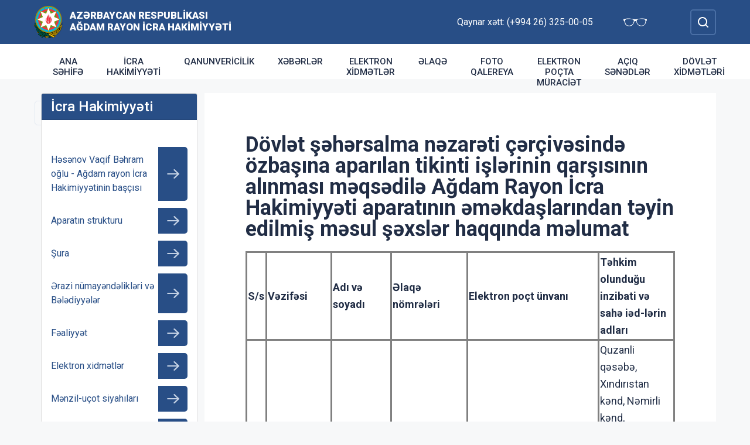

--- FILE ---
content_type: text/html; charset=UTF-8
request_url: http://agdam-ih.gov.az/az/dovlet-sehersalma-nezareti-cercivesinde-ozbasina-aparilan-tikinti-islerinin-qarsisinin-alinmasi-meqsedile-agdam-rayon-icra-hakimiyyeti-aparatinin-emekdaslarindan-teyin-edilmis-mesul-sexsler-haqqinda-melumat.html
body_size: 7063
content:
<!DOCTYPE html>
    <html lang="az">
    <head>
        <link rel="preconnect" href="https://fonts.googleapis.com">
        <link rel="preconnect" href="https://fonts.gstatic.com" crossorigin>
        <meta charset="utf-8">
        <meta name="viewport" content="width=device-width, initial-scale=1, shrink-to-fit=no">
        <meta name="csrf-token" content="OOfIHkk8C1qvQIT3SZB4cKXjnOxVnpl8b2dA2N4j">
        <title>Dövlət şəhərsalma nəzarəti çərçivəsində özbaşına aparılan tikinti işlərinin qarşısının alınması məqsədilə Ağdam Rayon İcra Hakimiyyəti aparatının əməkdaşlarından  təyin edilmiş məsul şəxslər haqqında məlumat | Azərbaycan Respublikası Ağdam Rayon İcra Hakimiyyəti</title>
        <meta name="description" content="icra hakimiyyətinin rəsmi veb saytı">
        <meta name="author" content="NModern">
                <link href="https://fonts.googleapis.com/css2?family=Inter:wght@500&family=Roboto:wght@400;500;700;900&display=swap" rel="stylesheet">
        <script src="https://code.jquery.com/jquery-3.6.0.min.js"  integrity="sha256-/xUj+3OJU5yExlq6GSYGSHk7tPXikynS7ogEvDej/m4="  crossorigin="anonymous"></script>
        <script src="https://cdn.jsdelivr.net/npm/@fancyapps/ui@4.0.26/dist/fancybox.umd.js" integrity="sha384-NsDLQtkqPJtwIubwhTGTE1KACyhyTX5cFJEUSpIeorRCSa+LDSL665SQ2yYhWATC" crossorigin="anonymous"></script>

        
                <link rel="stylesheet" href="https://cdn.jsdelivr.net/npm/@fancyapps/ui@4.0.26/dist/fancybox.css" integrity="sha384-CavP8iHDuIb8TJd/kck2lVogVOTS1TqhjRrx56qd7shEGw4pwdWjkbgr35TM0kbn" crossorigin="anonymous">
        <link rel="stylesheet" href="https://cdn.jsdelivr.net/npm/@fancyapps/ui@4.0.26/dist/panzoom.css" integrity="sha384-v1Dt7uHmI0d9LPXGQVEFP16PcdRWob7PHfBhBsNPUXGpXyGMQf+KX23WYEVGIDg3" crossorigin="anonymous">
        <link rel="stylesheet" href="http://agdam-ih.gov.az/bootstrap/css/bootstrap.min.css">
        <link rel="stylesheet" href="http://agdam-ih.gov.az/js/owlcarousel/assets/owl.carousel.min.css">
        <link rel="stylesheet" href="http://agdam-ih.gov.az/js/owlcarousel/assets/owl.theme.default.min.css">

        <link rel="stylesheet" href="http://agdam-ih.gov.az/css/style.css">

        <!-- Check if the language is set to RTL, so apply the RTL layouts -->
        <!-- Otherwise apply the normal LTR layouts -->


            <style>
        .submenus a{
            padding-top:10px;
            padding-bottom:10px;
        }
        .submenus a::after{
            width:50px;
        }
    </style>
    </head>
    <body class="preload">
        <div id="fb-root"></div>
        <script async defer crossorigin="anonymous" src="https://connect.facebook.net/az_AZ/sdk.js#xfbml=1&version=v13.0&appId=1413015429012504&autoLogAppEvents=1" nonce="faYeid84"></script>
        
                <div class="collapse overlay" id="mobileNavbar">
    <div class="container p-0">
        <div class="row">
            <div class="col-12">
                <div class="container">
                    <div class="row">
                        <div class="col-12 text-end" style="height: 0;position: relative;z-index: 2000">
                            <button class="mobile-navbar-toggler" type="button" data-bs-toggle="collapse" data-bs-target="#mobileNavbar" aria-controls="mobileNavbar" aria-expanded="true" aria-label="Toggle mobile Navigation">
                                <span class="mobile-navbar-close-icon"></span>
                            </button>
                        </div>
                        <div class="col-12 text-center">
                            <a href="http://agdam-ih.gov.az/az" title="İcra Hakimiyyəti"><img src="http://agdam-ih.gov.az/images/gerb.svg" alt="İcra Hakimiyyəti" class="gerb"/></a>
                        </div>
                        <div class="col-12 text-center">
                            <a href="http://agdam-ih.gov.az/az" class="mobile-head-text" title="İcra Hakimiyyəti">Azərbaycan Respublikası Ağdam Rayon İcra Hakimiyyəti</a>
                        </div>
                    </div>
                    <div class="row">
                        <div class="col-12">
                            <nav class="mobile-navbar mobile-main-navbar">
                                <ul class="navbar-nav me-auto mb-2 mb-lg-0">
                                                                                                                        <li class="nav-item">
                                                <a class="nav-link "  href="/az" >Ana səhifə</a>
                                            </li>
                                                                                                                                                                <li class="nav-item">
                                                <a class="nav-link "  href="/az/icra-hakimiyyeti1.html" >İcra Hakimiyyəti</a>
                                            </li>
                                                                                                                                                                <li class="nav-item">
                                                <a class="nav-link "  href="http://agdam-ih.gov.az/az/qanunvericilik.html" >Qanunvericilik</a>
                                            </li>
                                                                                                                                                                <li class="nav-item">
                                                <a class="nav-link "  href="/news.html" >Xəbərlər</a>
                                            </li>
                                                                                                                                                                <li class="nav-item">
                                                <a class="nav-link "  href="http://agdam-ih.gov.az/az/elektron-xidmetler1.html" >Elektron xidmətlər</a>
                                            </li>
                                                                                                                                                                <li class="nav-item">
                                                <a class="nav-link "  href="/az/contact.html" >Əlaqə</a>
                                            </li>
                                                                                                                                                                <li class="nav-item">
                                                <a class="nav-link "  href="/gallery.html" >Foto qalereya</a>
                                            </li>
                                                                                                                                                                <li class="nav-item">
                                                <a class="nav-link "  href="/page/29.html" >Elektron poçta müraciət</a>
                                            </li>
                                                                                                                                                                <li class="nav-item">
                                                <a class="nav-link "  href="http://agdam-ih.gov.az/az/aciq-senedler.html" >Açıq sənədlər</a>
                                            </li>
                                                                                                                                                                <li class="nav-item">
                                                <a class="nav-link "  href="http://agdam-ih.gov.az/az/dovlet-xidmetleri.html" >DÖVLƏT XİDMƏTLƏRİ</a>
                                            </li>
                                                                                                            </ul>
                            </nav>
                        </div>
                    </div>
                    <div class="row">
                        <div class="col-12">
                            <nav class="mobile-navbar">
                                <ul class="navbar-nav me-auto mb-2 mb-lg-0">
                                                                                                                        <li class="nav-item">
                                                <a class="nav-link "  href="http://agdam-ih.gov.az/az/rayon-haqqinda.html" >Rayon haqqında</a>
                                            </li>
                                                                                                                                                                <li class="nav-item">
                                                <a class="nav-link "  href="http://agdam-ih.gov.az/az/icra-hakimiyyeti1.html" >İcra Hakimiyyəti</a>
                                            </li>
                                                                                                                                                                <li class="nav-item">
                                                <a class="nav-link "  href="http://agdam-ih.gov.az/az/infrastruktur.html" >İnfrastruktur</a>
                                            </li>
                                                                                                                                                                <li class="nav-item">
                                                <a class="nav-link "  href="http://agdam-ih.gov.az/az/qanunvericilik.html" >Qanunvericilik</a>
                                            </li>
                                                                                                                                                                <li class="nav-item">
                                                <a class="nav-link "  href="http://agdam-ih.gov.az/az/azerbaycan.html" >Azərbaycan</a>
                                            </li>
                                                                                                                                                                <li class="nav-item">
                                                <a class="nav-link "  href="http://agdam-ih.gov.az/az/vetendaslarin-qebulu.html" >Vətəndaşların qəbulu</a>
                                            </li>
                                                                                                                                                                <li class="nav-item">
                                                <a class="nav-link "  href="http://agdam-ih.gov.az/az/etik-davranis.html" >Etik davranış</a>
                                            </li>
                                                                                                                                                                <li class="nav-item">
                                                <a class="nav-link "  href="http://agdam-ih.gov.az/az/dagliq-qarabag.html" >Dağlıq Qarabağ</a>
                                            </li>
                                                                                                                                                                <li class="nav-item">
                                                <a class="nav-link "  href="http://agdam-ih.gov.az/az/olke-bascisi-agdamda.html" >Ölkə Başçısı Ağdamda</a>
                                            </li>
                                                                                                                                                                <li class="nav-item">
                                                <a class="nav-link "  href="http://agdam-ih.gov.az/az/apellyasiya-surasi.html" >Apellyasiya Şurası</a>
                                            </li>
                                                                                                                                                                <li class="nav-item">
                                                <a class="nav-link "  href="/page/29.html" >Elektron xidmətlər</a>
                                            </li>
                                                                                                                                                                <li class="nav-item">
                                                <a class="nav-link "  href="http://agdam-ih.gov.az/az/veten-muharibesi-sehidleri.html" >Vətən müharibəsi şəhidləri</a>
                                            </li>
                                                                                                                                                                <li class="nav-item">
                                                <a class="nav-link "  href="http://agdam-ih.gov.az/az/ulu-onder-heyder-eliyevin-agdam-rayonuna-seferleri.html" >Ulu Öndər Heydər Əliyevin Ağdam rayonuna səfərləri</a>
                                            </li>
                                                                                                            </ul>
                            </nav>
                        </div>
                    </div>
                </div>
            </div>
        </div>
    </div>
</div>
<header>
    <section id="blind-mode" class="collapse">
        <div class="container">
            <div class="row">
                <div class="col-xl-6 col-lg-7">
                    <div class="row">
                        <div class="col-lg-6">
                            <div class="choice">
                                <div class="font-size">
                                    <p style="font-size: 16px;">Şriftin ölçüsü : </p>
                                    <button type="button" class="btn-font-sm active">Ab</button>
                                    <button type="button" class="btn-font-lg">Ab</button>
                                </div>

                            </div>
                        </div>
                        <div class="col-lg-6">
                            <div class="choice">
                                <div class="color">
                                    <p style="font-size: 16px;">Saytın rəngi : </p>
                                    <button type="button" class="btn-color green active"></button>
                                    <button type="button" class="btn-color white"></button>
                                </div>
                            </div>
                        </div>
                    </div>
                </div>
                <div class="col-xl-6 col-lg-5 d-flex justify-content-end align-items-center">
                    <div class="close-btn">
                        <button type="button" class="close-button" data-bs-toggle="collapse" data-bs-target="#blind-mode"></button>
                    </div>
                </div>
            </div>
        </div>
    </section>
    <div class="container-fluid head_blue">
        <div class="container h-100 p-0">
            <div class="row d-flex align-items-center h-100">
                <div class="col-1 col-lg-auto p-0 p-sm-2 d-flex d-lg-none order-3">
                    <button class="mobile-navbar-toggler" type="button" data-bs-toggle="collapse" data-bs-target="#mobileNavbar" aria-controls="mobileNavbar" aria-expanded="false" aria-label="Toggle mobile Navigation">
                        <span class="mobile-navbar-toggler-icon"></span>
                    </button>
                </div>
                <div class="col-auto p-0">
                    <a href="http://agdam-ih.gov.az/az" title="İcra Hakimiyyəti"><img src="http://agdam-ih.gov.az/images/gerb.svg" alt="İcra Hakimiyyəti"/></a>
                </div>
                <div class="col-auto pe-0 logo_title text-left">
                    <a href="http://agdam-ih.gov.az/az" title="İcra Hakimiyyəti">Azərbaycan Respublikası Ağdam Rayon İcra Hakimiyyəti</a>
                </div>
                <div class="col-auto p-0 ms-auto">
                    <span class="text-white me-5 d-none d-lg-inline">Qaynar xətt: (+994 26) 325-00-05</span>                    <a href="#" class="close-button d-none d-lg-inline me-4" data-bs-toggle="collapse" data-bs-target="#blind-mode"><img src="http://agdam-ih.gov.az/images/glasses.svg" width="40" alt="" /></a>
                </div>
                <div class="col-auto p-0">
                    <div class="dropdown lang_selection">
                                            </div>
                </div>
                <div class="col-auto search_form p-0 d-none d-lg-flex">
                    <form method="GET" action="http://agdam-ih.gov.az/az/search.html" accept-charset="UTF-8" class="d-flex" role="form">
                        <input type="text" id="search_query" name="q" placeholder="Axtar" autocomplete="off"/>
                        <input type="button" id="search_btn" />
                    </form>
                </div>
                <div class="col-auto p-0 d-lg-none order-1">
                    <button class="mobile-search-toggler" type="button" data-bs-toggle="collapse" data-bs-target="#mobileSearch" aria-controls="mobileSearch" aria-expanded="false" aria-label="Toggle mobile Search Form">
                        <span class="mobile-search-toggler-icon mt-2"></span>
                    </button>
                </div>
            </div>
        </div>
    </div>
    <div class="collapse mobile-search-form d-lg-none" id="mobileSearch">
        <form method="GET" action="http://agdam-ih.gov.az/az/search.html" accept-charset="UTF-8" class="d-flex justify-content-center p-3" role="form">
            <input type="text" name="q" placeholder="Axtar" autocomplete="off"/>
            <input type="submit"  value=""/>
        </form>
    </div>
    <div class="container-fluid head_white">
        <div class="container h-100 p-0 d-none d-lg-block">
            <div class="row d-flex align-items-center h-100">
                <div class="col">
                    <nav class="navbar navbar-expand-lg p-0">
                        <div class="container-fluid p-0">
                            <div class="collapse navbar-collapse" id="mainNavbar">
                                <ul class="navbar-nav me-auto mb-2 mb-lg-0">
                                                                            











                                                <li class="nav-item">
                                                    <a class="nav-link "  href="/az" >Ana səhifə</a>
                                                </li>

                                                                                                                    











                                                <li class="nav-item">
                                                    <a class="nav-link "  href="/az/icra-hakimiyyeti1.html" >İcra Hakimiyyəti</a>
                                                </li>

                                                                                                                    











                                                <li class="nav-item">
                                                    <a class="nav-link "  href="http://agdam-ih.gov.az/az/qanunvericilik.html" >Qanunvericilik</a>
                                                </li>

                                                                                                                    











                                                <li class="nav-item">
                                                    <a class="nav-link "  href="/news.html" >Xəbərlər</a>
                                                </li>

                                                                                                                    











                                                <li class="nav-item">
                                                    <a class="nav-link "  href="http://agdam-ih.gov.az/az/elektron-xidmetler1.html" >Elektron xidmətlər</a>
                                                </li>

                                                                                                                    











                                                <li class="nav-item">
                                                    <a class="nav-link "  href="/az/contact.html" >Əlaqə</a>
                                                </li>

                                                                                                                    











                                                <li class="nav-item">
                                                    <a class="nav-link "  href="/gallery.html" >Foto qalereya</a>
                                                </li>

                                                                                                                    











                                                <li class="nav-item">
                                                    <a class="nav-link "  href="/page/29.html" >Elektron poçta müraciət</a>
                                                </li>

                                                                                                                    











                                                <li class="nav-item">
                                                    <a class="nav-link "  href="http://agdam-ih.gov.az/az/aciq-senedler.html" >Açıq sənədlər</a>
                                                </li>

                                                                                                                    











                                                <li class="nav-item">
                                                    <a class="nav-link "  href="http://agdam-ih.gov.az/az/dovlet-xidmetleri.html" >DÖVLƏT XİDMƏTLƏRİ</a>
                                                </li>

                                                                                                            </ul>
                            </div>
                        </div>
                    </nav>
                </div>
                <div class="col-auto p-0 d-none d-lg-flex">
                    <button id="sub-navbar-toggler" class="navbar-toggler p-0 collapsed" type="button" data-bs-toggle="collapse" data-bs-target="#secondaryNavbar" aria-controls="secondaryNavbar" aria-expanded="false" aria-label="Toggle Secondary Navigation">
                        <span class="navbar-toggler-icon"></span>
                    </button>
                </div>
            </div>
            <div class="row">
                <div class="col p-0">
                    <nav class="navbar secondaryNavbar">
                        <div class="container-fluid">
                            <div class="collapse navbar-collapse" id="secondaryNavbar">
                                <div class="row pt-3 pb-3">
                                    <div class="col-3">
                                                                                                                                                            <a class="nav-link "  href="http://agdam-ih.gov.az/az/rayon-haqqinda.html" >Rayon haqqında</a>
                                                                                                                                                                                                                                                        <a class="nav-link "  href="http://agdam-ih.gov.az/az/icra-hakimiyyeti1.html" >İcra Hakimiyyəti</a>
                                                                                                                                                                                                                                                        <a class="nav-link "  href="http://agdam-ih.gov.az/az/infrastruktur.html" >İnfrastruktur</a>
                                                                                                                                                                                                                                                        <a class="nav-link "  href="http://agdam-ih.gov.az/az/qanunvericilik.html" >Qanunvericilik</a>
                                                                                                                                                                                                                                                        <a class="nav-link "  href="http://agdam-ih.gov.az/az/azerbaycan.html" >Azərbaycan</a>
                                                                                                                                                                                                                                                        <a class="nav-link "  href="http://agdam-ih.gov.az/az/vetendaslarin-qebulu.html" >Vətəndaşların qəbulu</a>
                                                                                                                                                                        </div>
                                        <div class="col-3">
                                                                                                                                                                <a class="nav-link "  href="http://agdam-ih.gov.az/az/etik-davranis.html" >Etik davranış</a>
                                                                                                                                                                                                                                                        <a class="nav-link "  href="http://agdam-ih.gov.az/az/dagliq-qarabag.html" >Dağlıq Qarabağ</a>
                                                                                                                                                                                                                                                        <a class="nav-link "  href="http://agdam-ih.gov.az/az/olke-bascisi-agdamda.html" >Ölkə Başçısı Ağdamda</a>
                                                                                                                                                                                                                                                        <a class="nav-link "  href="http://agdam-ih.gov.az/az/apellyasiya-surasi.html" >Apellyasiya Şurası</a>
                                                                                                                                                                                                                                                        <a class="nav-link "  href="/page/29.html" >Elektron xidmətlər</a>
                                                                                                                                                                                                                                                        <a class="nav-link "  href="http://agdam-ih.gov.az/az/veten-muharibesi-sehidleri.html" >Vətən müharibəsi şəhidləri</a>
                                                                                                                                                                        </div>
                                        <div class="col-3">
                                                                                                                                                                <a class="nav-link "  href="http://agdam-ih.gov.az/az/ulu-onder-heyder-eliyevin-agdam-rayonuna-seferleri.html" >Ulu Öndər Heydər Əliyevin Ağdam rayonuna səfərləri</a>
                                                                                                                                                                                                        </div>
                                </div>
                            </div>
                        </div>
                    </nav>
                </div>
            </div>
        </div>
    </div>
</header>
                    <main>
        <section class="container p-lg-0 mt-4 mb-4">
            <div class="row">
                                                                                                    <div class="col-12 col-lg-3">
                            <div class="card mycard">
                                <h1 class="card-header d-flex">
                                    İcra Hakimiyyəti
                                </h1>
                                <div class="card-body">
                                    <div class="info_content">
                                        <div class="quick_links submenus">
                                                                                                                                            <a class="" href="http://agdam-ih.gov.az/az/hesenov-vaqif-behram-oglu-agdam-rayon-icra-hakimiyyetinin-bascisi.html" >
                                                    <span>Həsənov Vaqif Bəhram oğlu - Ağdam rayon İcra Hakimiyyətinin  başçısı</span>
                                                </a>
                                                                                                                                                                                            <a class="" href="http://agdam-ih.gov.az/az/aparatin-strukturu.html" >
                                                    <span>Aparatın strukturu</span>
                                                </a>
                                                                                                                                                                                            <a class="" href="http://agdam-ih.gov.az/az/sura.html" >
                                                    <span>Şura</span>
                                                </a>
                                                                                                                                                                                            <a class="" href="http://agdam-ih.gov.az/az/erazi-numayendelikleri-ve-belediyyeler.html" >
                                                    <span>Ərazi nümayəndəlikləri və Bələdiyyələr</span>
                                                </a>
                                                                                                                                                                                            <a class="" href="http://agdam-ih.gov.az/az/fealiyyet.html" >
                                                    <span>Fəaliyyət</span>
                                                </a>
                                                                                                                                                                                            <a class="" href="http://agdam-ih.gov.az/az/esaselektron-xidmetler.html" >
                                                    <span>Elektron xidmətlər</span>
                                                </a>
                                                                                                                                                                                            <a class="" href="http://agdam-ih.gov.az/az/menzil-ucot-siyahilari.html" >
                                                    <span>Mənzil-uçot siyahıları</span>
                                                </a>
                                                                                                                                                                                            <a class="" href="http://agdam-ih.gov.az/az/ictimai-sura.html" >
                                                    <span>İCTİMAİ ŞURA</span>
                                                </a>
                                                                                                                                                                                            <a class="active" href="http://agdam-ih.gov.az/az/[base64].html" >
                                                    <span>Dövlət şəhərsalma nəzarəti çərçivəsində özbaşına aparılan tikinti işlərinin qarşısının alınması məqsədilə Ağdam Rayon İcra Hakimiyyəti aparatının əməkdaşlarından  təyin edilmiş məsul şəxslər haqqında məlumat</span>
                                                </a>
                                                                                                                                                                                            <a class="" href="http://agdam-ih.gov.az/az/belediyyeler-haqqinda-statistik-melumatlar.html" >
                                                    <span>Bələdiyyələr haqqında statistik məlumatlar</span>
                                                </a>
                                                                                                                                                                                            <a class="" href="http://agdam-ih.gov.az/az/[base64].html" >
                                                    <span>“İnzibati icraat haqqında” Azərbaycan Respublikası Qanununun 30.5-ci maddəsinə uyğun olaraq, inzibati orqanlar Elektron Hökumət İnformasiya Sistemi vasitəsilə əldə edilməsi mümkün olan, qanunla ərizəyə əlavə edilməli sənədlərin və ya məlumatların siyahısı</span>
                                                </a>
                                                                                                                                    </div>
                                    </div>
                                </div>
                            </div>
                        </div>
                                                    <div class="info_content  col-12 col-lg-9 ">
                                        <div class="metn">
                        <h1 class="text-start w-100">Dövlət şəhərsalma nəzarəti çərçivəsində özbaşına aparılan tikinti işlərinin qarşısının alınması məqsədilə Ağdam Rayon İcra Hakimiyyəti aparatının əməkdaşlarından  təyin edilmiş məsul şəxslər haqqında məlumat</h1>
                        <table style="border-collapse: collapse; width: 100%; height: 54px;" border="1">
<tbody>
<tr style="height: 18px;">
<td style="width: 4.94687%; height: 18px;"><strong>S/s</strong></td>
<td style="width: 15.5572%; height: 18px;"><strong>Vəzifəsi</strong></td>
<td style="width: 15.6957%; height: 18px;"><strong>Adı və soyadı </strong></td>
<td style="width: 22.7%; height: 18px;"><strong>Əlaqə nömrələri</strong></td>
<td style="width: 22.6306%; height: 18px;"><strong>Elektron poçt ünvanı</strong></td>
<td style="width: 18.4698%; height: 18px;"><strong>Təhkim olunduğu inzibati və sahə iəd-lərin adları</strong></td>
</tr>
<tr style="height: 18px;">
<td style="width: 4.94687%; height: 18px;">1</td>
<td style="width: 15.5572%; height: 18px;">Ağdam Rayon İcra Hakimiyyəti Başçısı Aparatının Memarlıq və tikinti şöbəsinin müdiri, baş memar</td>
<td style="width: 15.6957%;" width="142">
<p>Abduləli Mehdiyev </p>
</td>
<td style="width: 22.7%;" width="113">
<p>mob: 050-212-59-12</p>
<p>iş: (026) 325-00-06</p>
</td>
<td style="width: 22.6306%;" width="161">
<p>abduleli.mehdiyev@agdam-ih.gov.az  </p>
</td>
<td style="width: 18.4698%;" width="236">
<p>Quzanli qəsəbə, Xındırıstan kənd, Nəmirli kənd, Qasımbəyli qəsəbə,  Birinci Quzanli qəsəbə, İmamqulubəyli qəsəbə, Birinci Dördyol qəsəbə,  İkinci Dördyol qəsəbə, Təzəkənd qəsəbə, Quzanlı Yeni qəsəbə,  Yeni İmamqulubəyli qəsəbə inzibati ərazi dairəsi üzrə nümayəndəliyi</p>
</td>
</tr>
<tr style="height: 18px;">
<td style="width: 4.94687%; height: 18px;">2</td>
<td style="width: 15.5572%;" width="159">
<p>Ağdam Rayon İcra Hakimiyyəti Başçısı Aparatının Memarlıq və tikinti şöbəsinin böyük məsləhətçisi (mühəndis)</p>
</td>
<td style="width: 15.6957%;" width="142">
<p>Bakir Kərimov </p>
</td>
<td style="width: 22.7%;" width="113">
<p>mob: 050-207-54-95</p>
<p>iş: (026) 325-02-93</p>
</td>
<td style="width: 22.6306%;" width="161">
<p>bakir.kerimov.1959@mail.ru</p>
</td>
<td style="width: 18.4698%;" width="236">
<p>İmamqulubəyl kənd, Bənövşələr qəsəbə,  Birinci Baharlı qəsəbə, İkinci Baharlı qəsəbə, Səfərli qəsəbə, Xındırıstan köçkün qəsəbə, Ayaq Qərvənd qəsəbə, Ergi ərazi, Yeni Ergi köçkün qəsəbə inzibati ərazi dairəsi üzrə nümayəndəliyi</p>
</td>
</tr>
<tr>
<td style="width: 4.94687%;">3</td>
<td style="width: 15.5572%;" width="159">
<p>Ağdam Rayon İcra Hakimiyyəti Başçısı Aparatının Memarlıq və tikinti şöbəsinin aparıcı məsləhətçisi (mühəndis)</p>
</td>
<td style="width: 15.6957%;" width="142">
<p>İlkin Aslanov </p>
</td>
<td style="width: 22.7%;" width="113">
<p>mob: 050-453-12-78</p>
<p>iş: (026) 325-02-93</p>
</td>
<td style="width: 22.6306%;" width="161">
<p>ilkin.aslanov@agdam-ih.gov.az      </p>
</td>
<td style="width: 18.4698%;" width="236">
<p>Üçoğlan kənd, Əfətli kənd, Qaradağlı kənd, Zəngişalı kənd, Çəmənli  kənd,   Əhmədağalı kənd, Qərvənd kənd, Birinci Alıbəyli qəsəbə,  İkinci Alıbəyli qəsəbə inzibati ərazi dairəsi üzrə nümayəndəliyi</p>
</td>
</tr>
</tbody>
</table>
                        <div class="sharing">
    <div class="d-inline-block align-text-top facebook"><div class="fb-share-button" data-href="http://agdam-ih.gov.az/az/[base64].html" data-layout="button_count" data-size="large"><a target="_blank" href="https://www.facebook.com/sharer/sharer.php?u=http%3A%2F%2Fagdam-ih.gov.az%2Faz%[base64].html" class="fb-xfbml-parse-ignore">Share</a></div></div>

    <div class="d-inline-block align-text-top twitter"><a class="btn btn-primary btn-sm" href="https://twitter.com/intent/tweet?original_referer=http%3A%2F%2Ficra.loc%2F&ref_src=twsrc%5Etfw%7Ctwcamp%5Ebuttonembed%7Ctwterm%5Eshare%7Ctwgr%5E&text=D%C3%B6vl%C9%99t%20%C5%9F%C9%99h%C9%99rsalma%20n%C9%99zar%C9%99ti%20%C3%A7%C9%99r%C3%A7iv%C9%99sind%C9%99%20%C3%B6zba%C5%9F%C4%B1na%20apar%C4%B1lan%20tikinti%20i%C5%9Fl%C9%99rinin%20qar%C5%9F%C4%B1s%C4%B1n%C4%B1n%20al%C4%B1nmas%C4%B1%20m%C9%99qs%C9%99dil%C9%99%20A%C4%9Fdam%20Rayon%20%C4%B0cra%20Hakimiyy%C9%99ti%20aparat%C4%B1n%C4%B1n%20%C9%99m%C9%99kda%C5%9Flar%C4%B1ndan%20%20t%C9%99yin%20edilmi%C5%9F%20m%C9%99sul%20%C5%9F%C9%99xsl%C9%99r%20haqq%C4%B1nda%20m%C9%99lumat&url=http%3A%2F%2Fagdam-ih.gov.az%2Faz%[base64].html" target="_blank">Twitter</a></div>
    <div class="d-inline-block align-text-top whatsapp"><a class="btn btn-primary btn-sm" href="https://api.whatsapp.com/send?text=D%C3%B6vl%C9%99t%20%C5%9F%C9%99h%C9%99rsalma%20n%C9%99zar%C9%99ti%20%C3%A7%C9%99r%C3%A7iv%C9%99sind%C9%99%20%C3%B6zba%C5%9F%C4%B1na%20apar%C4%B1lan%20tikinti%20i%C5%9Fl%C9%99rinin%20qar%C5%9F%C4%B1s%C4%B1n%C4%B1n%20al%C4%B1nmas%C4%B1%20m%C9%99qs%C9%99dil%C9%99%20A%C4%9Fdam%20Rayon%20%C4%B0cra%20Hakimiyy%C9%99ti%20aparat%C4%B1n%C4%B1n%20%C9%99m%C9%99kda%C5%9Flar%C4%B1ndan%20%20t%C9%99yin%20edilmi%C5%9F%20m%C9%99sul%20%C5%9F%C9%99xsl%C9%99r%20haqq%C4%B1nda%20m%C9%99lumat%0A%0A%0Ahttp%3A%2F%2Fagdam-ih.gov.az%2Faz%[base64].html" target="_blank">WhatsApp</a></div>
    <div class="d-inline-block align-text-top telegram"><a class="btn btn-primary btn-sm" href="https://t.me/share?url=http%3A%2F%2Fagdam-ih.gov.az%2Faz%[base64].html&text=D%C3%B6vl%C9%99t%20%C5%9F%C9%99h%C9%99rsalma%20n%C9%99zar%C9%99ti%20%C3%A7%C9%99r%C3%A7iv%C9%99sind%C9%99%20%C3%B6zba%C5%9F%C4%B1na%20apar%C4%B1lan%20tikinti%20i%C5%9Fl%C9%99rinin%20qar%C5%9F%C4%B1s%C4%B1n%C4%B1n%20al%C4%B1nmas%C4%B1%20m%C9%99qs%C9%99dil%C9%99%20A%C4%9Fdam%20Rayon%20%C4%B0cra%20Hakimiyy%C9%99ti%20aparat%C4%B1n%C4%B1n%20%C9%99m%C9%99kda%C5%9Flar%C4%B1ndan%20%20t%C9%99yin%20edilmi%C5%9F%20m%C9%99sul%20%C5%9F%C9%99xsl%C9%99r%20haqq%C4%B1nda%20m%C9%99lumat" target="_blank">Telegram</a></div>

    <div class="d-inline-block align-text-top email"><a class="btn btn-primary btn-sm" href="mailto:?subject=D%C3%B6vl%C9%99t%20%C5%9F%C9%99h%C9%99rsalma%20n%C9%99zar%C9%99ti%20%C3%A7%C9%99r%C3%A7iv%C9%99sind%C9%99%20%C3%B6zba%C5%9F%C4%B1na%20apar%C4%B1lan%20tikinti%20i%C5%9Fl%C9%99rinin%20qar%C5%9F%C4%B1s%C4%B1n%C4%B1n%20al%C4%B1nmas%C4%B1%20m%C9%99qs%C9%99dil%C9%99%20A%C4%9Fdam%20Rayon%20%C4%B0cra%20Hakimiyy%C9%99ti%20aparat%C4%B1n%C4%B1n%20%C9%99m%C9%99kda%C5%9Flar%C4%B1ndan%20%20t%C9%99yin%20edilmi%C5%9F%20m%C9%99sul%20%C5%9F%C9%99xsl%C9%99r%20haqq%C4%B1nda%20m%C9%99lumat&body=D%C3%B6vl%C9%99t%20%C5%9F%C9%99h%C9%99rsalma%20n%C9%99zar%C9%99ti%20%C3%A7%C9%99r%C3%A7iv%C9%99sind%C9%99%20%C3%B6zba%C5%9F%C4%B1na%20apar%C4%B1lan%20tikinti%20i%C5%9Fl%C9%99rinin%20qar%C5%9F%C4%B1s%C4%B1n%C4%B1n%20al%C4%B1nmas%C4%B1%20m%C9%99qs%C9%99dil%C9%99%20A%C4%9Fdam%20Rayon%20%C4%B0cra%20Hakimiyy%C9%99ti%20aparat%C4%B1n%C4%B1n%20%C9%99m%C9%99kda%C5%9Flar%C4%B1ndan%20%20t%C9%99yin%20edilmi%C5%9F%20m%C9%99sul%20%C5%9F%C9%99xsl%C9%99r%20haqq%C4%B1nda%20m%C9%99lumat%0A%0A%0Ahttp%3A%2F%2Fagdam-ih.gov.az%2Faz%[base64].html">Mail</a></div>
</div>
                    </div>
                </div>
            </div>
        </section>

        <section class="container p-lg-0 mb-4">
        <div class="row">
            <div class="col-12">
                <div class="card mycard-white">
                    <div class="card-header d-flex">
                        Keçidlər
                    </div>
                    <div class="card-body">
                        <div class="container p-0">
                            <div class="row">
                                <div class="owl-carousel owl-theme">
                                                                                                                        <div class="item">
                                                <a href="http://heydar-aliyev.org/" target=&quot;_blank&quot; title="Heydər Əliyev" class="d-block mb-3 mb-lg-0"><img src="http://agdam-ih.gov.az/storage/img/links/00331e12897b9bd818527cc7fa131a6b.jpg" alt="" class="img-fluid w-100" /></a>
                                            </div>
                                                                                                                                                                <div class="item">
                                                <a href="http://president.az/" target=&quot;_blank&quot; title="İlham Əliyev" class="d-block mb-3 mb-lg-0"><img src="http://agdam-ih.gov.az/storage/img/links/f9e8d96208594297d86f1d2577c6d758.jpg" alt="" class="img-fluid w-100" /></a>
                                            </div>
                                                                                                                                                                <div class="item">
                                                <a href="http://www.mehriban-aliyeva.az/" target=&quot;_blank&quot; title="Mehriban Əliyeva" class="d-block mb-3 mb-lg-0"><img src="http://agdam-ih.gov.az/storage/img/links/a80da05b2b8ece46cf415268d0232c5b.jpg" alt="" class="img-fluid w-100" /></a>
                                            </div>
                                                                                                                                                                <div class="item">
                                                <a href="http://heydar-aliyev-foundation.org/" target=&quot;_blank&quot; title="Heydər Əliyev Fondunun veb saytı" class="d-block mb-3 mb-lg-0"><img src="http://agdam-ih.gov.az/storage/img/links/e8b743b3fade8053e2e9f255766f145e.jpg" alt="" class="img-fluid w-100" /></a>
                                            </div>
                                                                                                                                                                <div class="item">
                                                <a href="http://asan.gov.az/" target=&quot;_blank&quot; title="Asan xidmət" class="d-block mb-3 mb-lg-0"><img src="http://agdam-ih.gov.az/storage/img/links/48182aa351d90f79a18ba5921b617b56.jpg" alt="" class="img-fluid w-100" /></a>
                                            </div>
                                                                                                                                                                <div class="item">
                                                <a href="http://rih.gov.az/" target=&quot;_blank&quot; title="Rəqəmsal icra hakimiyyəti" class="d-block mb-3 mb-lg-0"><img src="http://agdam-ih.gov.az/storage/img/links/67a29273bdeaa3f3f476f9c3448b02bc.jpg" alt="" class="img-fluid w-100" /></a>
                                            </div>
                                                                                                                                                                <div class="item">
                                                <a href="https://asan.gov.az/az/category/asan-kommunal" target=&quot;_blank&quot; title="Asan komunal" class="d-block mb-3 mb-lg-0"><img src="http://agdam-ih.gov.az/storage/img/links/237876bdfcffc9dd1e3327e9a128bf7e.jpg" alt="" class="img-fluid w-100" /></a>
                                            </div>
                                                                                                            </div>
                            </div>
                        </div>
                    </div>
                </div>
            </div>
        </div>
    </section>
    </main>
        <footer>
    <div class="container-fluid">
        <div class="container p-0 pt-4 pb-4">
            <div class="row">
                <div class="col-lg-4">
                    <div class="row align-items-center">
                        <div class="col-12 col-lg-12 col-xxl-auto pl-0 text-center text-xxl-start">
                            <a href="#"><img src="http://agdam-ih.gov.az/images/gerb.svg" class="footer-gerb" alt=""/></a>
                        </div>
                        <div class="col-12 col-lg-12 col-xxl-auto pr-0 mb-4 logo_footer text-center text-xxl-start">
                            <a href="#">Azərbaycan Respublikası Ağdam Rayon İcra Hakimiyyəti</a>
                        </div>
                    </div>
                </div>
                <div class="col-12 col-sm-8 ms-auto me-auto col-lg-5 mb-4 mb-lg-0 text-center text-lg-start">
                    <span class="address">Ağdam rayonu , Quzanlı qəsəbəsi</span>
                    <span class="phone">Tel/Fax: (+994 26) 325-00-05,  (+994 26) 325-00-05</span>
                    <a href="mailto:mail@agdam-ih.gov.az" class="mail">mail@agdam-ih.gov.az</a>
                    <span class="phone">Qaynar xətt: (+994 26) 325-00-05</span>                </div>
                <div class="col-lg-3 social text-center text-lg-start">
                    <h4>Sosial şəbəkələr</h4>
                                        <a href="https://www.facebook.com/profile.php?id=100064580503868" target="_blank" class="facebook"></a>
                                                                <a href="https://www.youtube.com/channel/UC5WkG9Xewf4zqNQpeh6iRNQ" target="_blank" class="youtube"></a>
                                                                <a href="https://www.instagram.com/agdamrih.02/?hl=en" target="_blank" class="instagram"></a>
                                                                <a href="https://twitter.com/AgdamTi" target="_blank" class="twitter"></a>
                                    </div>
            </div>
        </div>
    </div>
    <div class="container-fluid copyleft">
        <div class="container p-0">
            <div class="row">
                <div class="col">
                    <span>© Copyright 2026 - Bütün hüquqlar qorunur</span><img src="http://agdam-ih.gov.az/az/cron" style="opacity: 0" />
                </div>
            </div>
        </div>
    </div>
</footer>



        <!-- Scripts -->
                <script defer src="http://agdam-ih.gov.az/bootstrap/js/bootstrap.bundle.js"></script>
        <script defer src="http://agdam-ih.gov.az/js/owlcarousel/owl.carousel.js"></script>
        <script defer src="http://agdam-ih.gov.az/js/app.js"></script>
        <script src="http://agdam-ih.gov.az/js/manifest.js"></script>

        <script src="http://agdam-ih.gov.az/js/vendor.js"></script>

        <script src="http://agdam-ih.gov.az/js/frontend.js"></script>

        
            </body>
</html>
